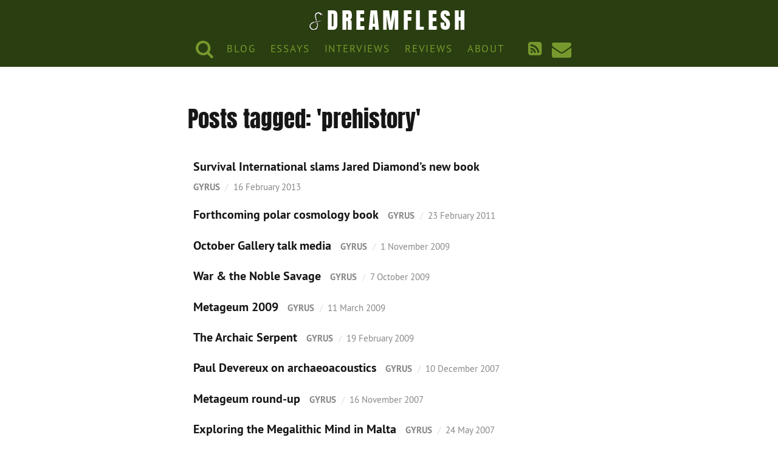

--- FILE ---
content_type: text/html; charset=UTF-8
request_url: https://dreamflesh.com/tag/prehistory/?all=yes
body_size: 7824
content:

<!DOCTYPE html>
<!--[if IE 9]><html class="no-js lt-ie12 lt-ie11 lt-ie10 ie9" lang="en-GB"> <![endif]-->
<!--[if gt IE 9]><!--><html class="no-js" lang="en-GB"><!--<![endif]-->
<head>

	<title>Prehistory | Dreamflesh</title>

	<meta name='robots' content='index, follow, max-image-preview:large, max-snippet:-1, max-video-preview:-1' />

	<!-- This site is optimized with the Yoast SEO plugin v26.7 - https://yoast.com/wordpress/plugins/seo/ -->
	<link rel="canonical" href="https://dreamflesh.com/tag/prehistory/" />
	<meta property="og:locale" content="en_GB" />
	<meta property="og:type" content="article" />
	<meta property="og:title" content="Prehistory" />
	<meta property="og:url" content="https://dreamflesh.com/tag/prehistory/" />
	<meta property="og:site_name" content="Dreamflesh" />
	<meta property="og:image" content="https://dreamflesh.com/wp-content/uploads/email-header-window.jpg" />
	<meta property="og:image:width" content="1024" />
	<meta property="og:image:height" content="480" />
	<meta property="og:image:type" content="image/jpeg" />
	<meta name="twitter:card" content="summary_large_image" />
	<meta name="twitter:title" content="Prehistory" />
	<meta name="twitter:site" content="@dreamflesh" />
	<script type="application/ld+json" class="yoast-schema-graph">{"@context":"https://schema.org","@graph":[{"@type":"CollectionPage","@id":"https://dreamflesh.com/tag/prehistory/","url":"https://dreamflesh.com/tag/prehistory/","name":"Posts tagged 'prehistory' - Dreamflesh","isPartOf":{"@id":"https://dreamflesh.com/#website"},"breadcrumb":{"@id":"https://dreamflesh.com/tag/prehistory/#breadcrumb"},"inLanguage":"en-GB"},{"@type":"BreadcrumbList","@id":"https://dreamflesh.com/tag/prehistory/#breadcrumb","itemListElement":[{"@type":"ListItem","position":1,"name":"Home","item":"https://dreamflesh.com/"},{"@type":"ListItem","position":2,"name":"prehistory"}]},{"@type":"WebSite","@id":"https://dreamflesh.com/#website","url":"https://dreamflesh.com/","name":"Dreamflesh","description":"","publisher":{"@id":"https://dreamflesh.com/#organization"},"potentialAction":[{"@type":"SearchAction","target":{"@type":"EntryPoint","urlTemplate":"https://dreamflesh.com/?s={search_term_string}"},"query-input":{"@type":"PropertyValueSpecification","valueRequired":true,"valueName":"search_term_string"}}],"inLanguage":"en-GB"},{"@type":"Organization","@id":"https://dreamflesh.com/#organization","name":"Dreamflesh","url":"https://dreamflesh.com/","logo":{"@type":"ImageObject","inLanguage":"en-GB","@id":"https://dreamflesh.com/#/schema/logo/image/","url":"https://dreamflesh.com/wp-content/uploads/snake-red.png","contentUrl":"https://dreamflesh.com/wp-content/uploads/snake-red.png","width":400,"height":400,"caption":"Dreamflesh"},"image":{"@id":"https://dreamflesh.com/#/schema/logo/image/"},"sameAs":["https://www.facebook.com/livingthedreamflesh/","https://x.com/dreamflesh"]}]}</script>
	<!-- / Yoast SEO plugin. -->


<style id='wp-img-auto-sizes-contain-inline-css' type='text/css'>
img:is([sizes=auto i],[sizes^="auto," i]){contain-intrinsic-size:3000px 1500px}
/*# sourceURL=wp-img-auto-sizes-contain-inline-css */
</style>

<link rel='stylesheet' id='wp-block-library-css' href='https://dreamflesh.com/wp-includes/css/dist/block-library/style.min.css?ver=6.9' type='text/css' media='all' />
<style id='global-styles-inline-css' type='text/css'>
:root{--wp--preset--aspect-ratio--square: 1;--wp--preset--aspect-ratio--4-3: 4/3;--wp--preset--aspect-ratio--3-4: 3/4;--wp--preset--aspect-ratio--3-2: 3/2;--wp--preset--aspect-ratio--2-3: 2/3;--wp--preset--aspect-ratio--16-9: 16/9;--wp--preset--aspect-ratio--9-16: 9/16;--wp--preset--color--black: #000000;--wp--preset--color--cyan-bluish-gray: #abb8c3;--wp--preset--color--white: #ffffff;--wp--preset--color--pale-pink: #f78da7;--wp--preset--color--vivid-red: #cf2e2e;--wp--preset--color--luminous-vivid-orange: #ff6900;--wp--preset--color--luminous-vivid-amber: #fcb900;--wp--preset--color--light-green-cyan: #7bdcb5;--wp--preset--color--vivid-green-cyan: #00d084;--wp--preset--color--pale-cyan-blue: #8ed1fc;--wp--preset--color--vivid-cyan-blue: #0693e3;--wp--preset--color--vivid-purple: #9b51e0;--wp--preset--gradient--vivid-cyan-blue-to-vivid-purple: linear-gradient(135deg,rgb(6,147,227) 0%,rgb(155,81,224) 100%);--wp--preset--gradient--light-green-cyan-to-vivid-green-cyan: linear-gradient(135deg,rgb(122,220,180) 0%,rgb(0,208,130) 100%);--wp--preset--gradient--luminous-vivid-amber-to-luminous-vivid-orange: linear-gradient(135deg,rgb(252,185,0) 0%,rgb(255,105,0) 100%);--wp--preset--gradient--luminous-vivid-orange-to-vivid-red: linear-gradient(135deg,rgb(255,105,0) 0%,rgb(207,46,46) 100%);--wp--preset--gradient--very-light-gray-to-cyan-bluish-gray: linear-gradient(135deg,rgb(238,238,238) 0%,rgb(169,184,195) 100%);--wp--preset--gradient--cool-to-warm-spectrum: linear-gradient(135deg,rgb(74,234,220) 0%,rgb(151,120,209) 20%,rgb(207,42,186) 40%,rgb(238,44,130) 60%,rgb(251,105,98) 80%,rgb(254,248,76) 100%);--wp--preset--gradient--blush-light-purple: linear-gradient(135deg,rgb(255,206,236) 0%,rgb(152,150,240) 100%);--wp--preset--gradient--blush-bordeaux: linear-gradient(135deg,rgb(254,205,165) 0%,rgb(254,45,45) 50%,rgb(107,0,62) 100%);--wp--preset--gradient--luminous-dusk: linear-gradient(135deg,rgb(255,203,112) 0%,rgb(199,81,192) 50%,rgb(65,88,208) 100%);--wp--preset--gradient--pale-ocean: linear-gradient(135deg,rgb(255,245,203) 0%,rgb(182,227,212) 50%,rgb(51,167,181) 100%);--wp--preset--gradient--electric-grass: linear-gradient(135deg,rgb(202,248,128) 0%,rgb(113,206,126) 100%);--wp--preset--gradient--midnight: linear-gradient(135deg,rgb(2,3,129) 0%,rgb(40,116,252) 100%);--wp--preset--font-size--small: 13px;--wp--preset--font-size--medium: 20px;--wp--preset--font-size--large: 36px;--wp--preset--font-size--x-large: 42px;--wp--preset--spacing--20: 0.44rem;--wp--preset--spacing--30: 0.67rem;--wp--preset--spacing--40: 1rem;--wp--preset--spacing--50: 1.5rem;--wp--preset--spacing--60: 2.25rem;--wp--preset--spacing--70: 3.38rem;--wp--preset--spacing--80: 5.06rem;--wp--preset--shadow--natural: 6px 6px 9px rgba(0, 0, 0, 0.2);--wp--preset--shadow--deep: 12px 12px 50px rgba(0, 0, 0, 0.4);--wp--preset--shadow--sharp: 6px 6px 0px rgba(0, 0, 0, 0.2);--wp--preset--shadow--outlined: 6px 6px 0px -3px rgb(255, 255, 255), 6px 6px rgb(0, 0, 0);--wp--preset--shadow--crisp: 6px 6px 0px rgb(0, 0, 0);}:where(.is-layout-flex){gap: 0.5em;}:where(.is-layout-grid){gap: 0.5em;}body .is-layout-flex{display: flex;}.is-layout-flex{flex-wrap: wrap;align-items: center;}.is-layout-flex > :is(*, div){margin: 0;}body .is-layout-grid{display: grid;}.is-layout-grid > :is(*, div){margin: 0;}:where(.wp-block-columns.is-layout-flex){gap: 2em;}:where(.wp-block-columns.is-layout-grid){gap: 2em;}:where(.wp-block-post-template.is-layout-flex){gap: 1.25em;}:where(.wp-block-post-template.is-layout-grid){gap: 1.25em;}.has-black-color{color: var(--wp--preset--color--black) !important;}.has-cyan-bluish-gray-color{color: var(--wp--preset--color--cyan-bluish-gray) !important;}.has-white-color{color: var(--wp--preset--color--white) !important;}.has-pale-pink-color{color: var(--wp--preset--color--pale-pink) !important;}.has-vivid-red-color{color: var(--wp--preset--color--vivid-red) !important;}.has-luminous-vivid-orange-color{color: var(--wp--preset--color--luminous-vivid-orange) !important;}.has-luminous-vivid-amber-color{color: var(--wp--preset--color--luminous-vivid-amber) !important;}.has-light-green-cyan-color{color: var(--wp--preset--color--light-green-cyan) !important;}.has-vivid-green-cyan-color{color: var(--wp--preset--color--vivid-green-cyan) !important;}.has-pale-cyan-blue-color{color: var(--wp--preset--color--pale-cyan-blue) !important;}.has-vivid-cyan-blue-color{color: var(--wp--preset--color--vivid-cyan-blue) !important;}.has-vivid-purple-color{color: var(--wp--preset--color--vivid-purple) !important;}.has-black-background-color{background-color: var(--wp--preset--color--black) !important;}.has-cyan-bluish-gray-background-color{background-color: var(--wp--preset--color--cyan-bluish-gray) !important;}.has-white-background-color{background-color: var(--wp--preset--color--white) !important;}.has-pale-pink-background-color{background-color: var(--wp--preset--color--pale-pink) !important;}.has-vivid-red-background-color{background-color: var(--wp--preset--color--vivid-red) !important;}.has-luminous-vivid-orange-background-color{background-color: var(--wp--preset--color--luminous-vivid-orange) !important;}.has-luminous-vivid-amber-background-color{background-color: var(--wp--preset--color--luminous-vivid-amber) !important;}.has-light-green-cyan-background-color{background-color: var(--wp--preset--color--light-green-cyan) !important;}.has-vivid-green-cyan-background-color{background-color: var(--wp--preset--color--vivid-green-cyan) !important;}.has-pale-cyan-blue-background-color{background-color: var(--wp--preset--color--pale-cyan-blue) !important;}.has-vivid-cyan-blue-background-color{background-color: var(--wp--preset--color--vivid-cyan-blue) !important;}.has-vivid-purple-background-color{background-color: var(--wp--preset--color--vivid-purple) !important;}.has-black-border-color{border-color: var(--wp--preset--color--black) !important;}.has-cyan-bluish-gray-border-color{border-color: var(--wp--preset--color--cyan-bluish-gray) !important;}.has-white-border-color{border-color: var(--wp--preset--color--white) !important;}.has-pale-pink-border-color{border-color: var(--wp--preset--color--pale-pink) !important;}.has-vivid-red-border-color{border-color: var(--wp--preset--color--vivid-red) !important;}.has-luminous-vivid-orange-border-color{border-color: var(--wp--preset--color--luminous-vivid-orange) !important;}.has-luminous-vivid-amber-border-color{border-color: var(--wp--preset--color--luminous-vivid-amber) !important;}.has-light-green-cyan-border-color{border-color: var(--wp--preset--color--light-green-cyan) !important;}.has-vivid-green-cyan-border-color{border-color: var(--wp--preset--color--vivid-green-cyan) !important;}.has-pale-cyan-blue-border-color{border-color: var(--wp--preset--color--pale-cyan-blue) !important;}.has-vivid-cyan-blue-border-color{border-color: var(--wp--preset--color--vivid-cyan-blue) !important;}.has-vivid-purple-border-color{border-color: var(--wp--preset--color--vivid-purple) !important;}.has-vivid-cyan-blue-to-vivid-purple-gradient-background{background: var(--wp--preset--gradient--vivid-cyan-blue-to-vivid-purple) !important;}.has-light-green-cyan-to-vivid-green-cyan-gradient-background{background: var(--wp--preset--gradient--light-green-cyan-to-vivid-green-cyan) !important;}.has-luminous-vivid-amber-to-luminous-vivid-orange-gradient-background{background: var(--wp--preset--gradient--luminous-vivid-amber-to-luminous-vivid-orange) !important;}.has-luminous-vivid-orange-to-vivid-red-gradient-background{background: var(--wp--preset--gradient--luminous-vivid-orange-to-vivid-red) !important;}.has-very-light-gray-to-cyan-bluish-gray-gradient-background{background: var(--wp--preset--gradient--very-light-gray-to-cyan-bluish-gray) !important;}.has-cool-to-warm-spectrum-gradient-background{background: var(--wp--preset--gradient--cool-to-warm-spectrum) !important;}.has-blush-light-purple-gradient-background{background: var(--wp--preset--gradient--blush-light-purple) !important;}.has-blush-bordeaux-gradient-background{background: var(--wp--preset--gradient--blush-bordeaux) !important;}.has-luminous-dusk-gradient-background{background: var(--wp--preset--gradient--luminous-dusk) !important;}.has-pale-ocean-gradient-background{background: var(--wp--preset--gradient--pale-ocean) !important;}.has-electric-grass-gradient-background{background: var(--wp--preset--gradient--electric-grass) !important;}.has-midnight-gradient-background{background: var(--wp--preset--gradient--midnight) !important;}.has-small-font-size{font-size: var(--wp--preset--font-size--small) !important;}.has-medium-font-size{font-size: var(--wp--preset--font-size--medium) !important;}.has-large-font-size{font-size: var(--wp--preset--font-size--large) !important;}.has-x-large-font-size{font-size: var(--wp--preset--font-size--x-large) !important;}
/*# sourceURL=global-styles-inline-css */
</style>

<style id='classic-theme-styles-inline-css' type='text/css'>
/*! This file is auto-generated */
.wp-block-button__link{color:#fff;background-color:#32373c;border-radius:9999px;box-shadow:none;text-decoration:none;padding:calc(.667em + 2px) calc(1.333em + 2px);font-size:1.125em}.wp-block-file__button{background:#32373c;color:#fff;text-decoration:none}
/*# sourceURL=/wp-includes/css/classic-themes.min.css */
</style>
<link rel='stylesheet' id='sources-footnotes-plugin-styles-css' href='https://dreamflesh.com/wp-content/plugins/sources-footnotes/css/public.css?ver=0.3.1' type='text/css' media='all' />
<link rel='stylesheet' id='pilau-main-css' href='https://dreamflesh.com/wp-content/themes/dreamflesh/styles/main.css?ver=23' type='text/css' media='all' />
<link rel='stylesheet' id='pilau-print-css' href='https://dreamflesh.com/wp-content/themes/dreamflesh/styles/print.css?ver=1.0' type='text/css' media='all' />
<script type="text/javascript" src="https://dreamflesh.com/wp-includes/js/jquery/jquery.min.js?ver=3.7.1" id="jquery-core-js"></script>
<script type="text/javascript" src="https://dreamflesh.com/wp-includes/js/jquery/jquery-migrate.min.js?ver=3.4.1" id="jquery-migrate-js"></script>
<script type="text/javascript" src="https://dreamflesh.com/wp-includes/js/jquery/ui/core.min.js?ver=1.13.3" id="jquery-ui-core-js"></script>
<script type="text/javascript" src="https://dreamflesh.com/wp-includes/js/jquery/ui/tooltip.min.js?ver=1.13.3" id="jquery-ui-tooltip-js"></script>
<script type="text/javascript" src="https://dreamflesh.com/wp-content/plugins/sources-footnotes/js/public.min.js?ver=0.3.1" id="sources-footnotes-plugin-script-js"></script>
<link rel="https://api.w.org/" href="https://dreamflesh.com/wp-json/" /><link rel="alternate" title="JSON" type="application/json" href="https://dreamflesh.com/wp-json/wp/v2/tags/107" />
	<meta charset="UTF-8">

	<!-- Mobile meta -->
	<meta name="HandheldFriendly" content="True">
	<meta name="MobileOptimized" content="320">
	<meta name="viewport" content="width=device-width, initial-scale=1.0">

	<!-- Site icons -->
	<link rel="apple-touch-icon" sizes="180x180" href="/apple-touch-icon.png?v=3">
	<link rel="icon" type="image/png" href="/favicon-32x32.png?v=3" sizes="32x32">
	<link rel="icon" type="image/png" href="/favicon-16x16.png?v=3" sizes="16x16">
	<link rel="manifest" href="/manifest.json?v=3">
	<link rel="mask-icon" href="/safari-pinned-tab.svg?v=3" color="#2a3e11">
	<link rel="shortcut icon" href="/favicon.ico?v=3">
	<meta name="theme-color" content="#2a3e11">

	<link rel="alternate" type="application/rss+xml" title="Dreamflesh &raquo; Feed" href="https://dreamflesh.com/feed/">
	<script>document.documentElement.className = document.documentElement.className.replace( "no-js", "js" );</script>

</head>
<body class="archive tag tag-prehistory tag-107 wp-theme-base wp-child-theme-dreamflesh env-production pre-2017-revamp" role="document">


<a href="#content" class="screen-reader-text skip-link skip-to-content">Skip to main content</a>


<!--[if lt IE 9]><p class="upgrade-browser">Please note that this site does not support Internet Explorer 8 and below. Microsoft no longer supports anything below version 11! <a href="http://browsehappy.com/">Please upgrade to a modern browser</a> if possible, or <a href="http://www.google.com/chromeframe/?redirect=true">install Google Chrome Frame</a> to better experience this and other sites in your current browser.</p><![endif]-->


<header id="header" class="header-main header-footer" role="banner">

	<div class="header-branding">
		<div class="wrap">
						<p class="site-title"><a href="https://dreamflesh.com/" rel="home">Dreamflesh</a></p>
		</div>
	</div>

	<div class="nav">

		<nav role="navigation" class="nav-main popup-wrap popup-not-desktop popup-closed">

			<button class="nav-mobile-control popup-button hide-for-desktop icon-menu" aria-controls="nav-wrap"><span class="screen-reader-text">Menu</span></button>

			<div id="nav-wrap" class="popup-box">
				<div class="wrap">

					<ul class="header-tools-list">

						<li class="header-tools-item header-tools-icon"><a title="Subscribe to RSS feed" href="https://dreamflesh.com/feed/" class="icon-rss"><span class="screen-reader-text">RSS feed</span></a></li>

						<li class="header-tools-item header-form header-form-updates">

							<button class="overlay-open icon-mail-alt hide-if-no-js" aria-controls="header-updates" title="Get email updates"><span class="screen-reader-text">Email updates</span></button>

							<div class="overlay-contents" id="header-form-updates">

								<!-- Begin MailChimp Signup Form -->
								<div id="mc_embed_signup">
									<form action="//dreamflesh.us2.list-manage.com/subscribe/post?u=0841b361ce08ce3573a1202e6&amp;id=de47e2aecf" method="post" id="mc-embedded-subscribe-form" name="mc-embedded-subscribe-form" class="validate updates-form" novalidate>
										<div id="mc_embed_signup_scroll">
											<div class="mc-field-group">
												<label class="screen-reader-text" for="mce-EMAIL">Get email updates</label>
												<input class="input required" name="EMAIL" type="email" id="mce-EMAIL" placeholder="Your email" required>
												<input type="submit" value="Subscribe" class="button">
											</div>
											<div id="mce-responses" class="clear">
												<div class="response" id="mce-error-response" style="display:none"></div>
												<div class="response" id="mce-success-response" style="display:none"></div>
											</div>    <!-- real people should not fill this in and expect good things - do not remove this or risk form bot signups-->
											<div style="position: absolute; left: -5000px;" aria-hidden="true"><input type="text" name="b_0841b361ce08ce3573a1202e6_de47e2aecf" tabindex="-1" value=""></div>
										</div>
									</form>
								</div>

								<!--End mc_embed_signup-->
							</div>

						</li>

					</ul>

					<ul class="nav-list nav-header nav-dynamic">

						<li class="header-form header-form-search">

							<button class="overlay-open icon-search hide-if-no-js" aria-controls="header-search" title="Search the site"><span class="screen-reader-text">Search</span></button>

							<div class="overlay-contents" id="header-form-search">
								<form action="/" class="search-form">
									<div>
										<label class="screen-reader-text" for="s">Search</label>
										<input class="input" name="s" type="search" id="s" placeholder="Search for...">
										<input type="submit" value="Go" class="button">
									</div>
								</form>
							</div>

						</li>

						<li id="menu-item-964" class="menu-item"><a href="https://dreamflesh.com/">Blog</a></li><li id="menu-item-679" class="menu-item"><a href="https://dreamflesh.com/essays/">Essays</a></li><li id="menu-item-678" class="menu-item"><a href="https://dreamflesh.com/interviews/">Interviews</a></li><li id="menu-item-677" class="menu-item"><a href="https://dreamflesh.com/reviews/">Reviews</a></li><li id="menu-item-1030" class="menu-item"><a href="https://dreamflesh.com/about/">About</a></li>
					</ul>

										<ul class="nav-list hide-for-desktop">
						<li id="menu-item-684" class="menu-item"><a href="https://dreamflesh.com/tags/">Browse by tag</a></li><li id="menu-item-1159" class="menu-item"><a href="https://dreamflesh.com/projects/journal/">Dreamflesh Journal</a></li><li id="menu-item-685" class="menu-item"><a href="https://dreamflesh.com/contact/">Contact</a></li>					</ul>

				</div>
			</div>

		</nav>

	</div>

</header>



<main role="main" id="content">
	<div class="wrap">


		<article class="content-body" role="article">


			<h1 class="main-heading heading-small">Posts tagged: 'prehistory'</h1>


			
				<h2 class="heading heading-strong screen-reader-text">Posts</h2><ul class="posts-list posts-list-minimal">
<li class="hentry posts-item posts-item-minimal post-type-post">

	<article role="article">

					<a class="link-block" href="https://dreamflesh.com/post/2013/survival-international-slams-jared-diamonds-new-book/" rel="bookmark" title="Read the full item: Survival International slams Jared Diamond&#8217;s new book">
		

			<header>

				
				<h2 class="loop-heading">Survival International slams Jared Diamond&#8217;s new&nbsp;book</h2>

				<p class="loop-meta"><b>Gyrus</b> <span class="sep">/</span> <span class="date">16 February 2013</span></p>
			</header>


			

			

					</a>
		
	</article>

</li>

<li class="hentry posts-item posts-item-minimal post-type-post">

	<article role="article">

					<a class="link-block" href="https://dreamflesh.com/post/2011/forthcoming-polar-cosmology-book/" rel="bookmark" title="Read the full item: Forthcoming polar cosmology book">
		

			<header>

				
				<h2 class="loop-heading">Forthcoming polar cosmology&nbsp;book</h2>

				<p class="loop-meta"><b>Gyrus</b> <span class="sep">/</span> <span class="date">23 February 2011</span></p>
			</header>


			

			

					</a>
		
	</article>

</li>

<li class="hentry posts-item posts-item-minimal post-type-post">

	<article role="article">

					<a class="link-block" href="https://dreamflesh.com/post/2009/october-gallery-talk-media/" rel="bookmark" title="Read the full item: October Gallery talk media">
		

			<header>

				
				<h2 class="loop-heading">October Gallery talk&nbsp;media</h2>

				<p class="loop-meta"><b>Gyrus</b> <span class="sep">/</span> <span class="date">1 November 2009</span></p>
			</header>


			

			

					</a>
		
	</article>

</li>

<li class="hentry posts-item posts-item-minimal post-type-post">

	<article role="article">

					<a class="link-block" href="https://dreamflesh.com/post/2009/war-the-noble-savage/" rel="bookmark" title="Read the full item: War &#038; the Noble Savage">
		

			<header>

				
				<h2 class="loop-heading">War &#038; the Noble&nbsp;Savage</h2>

				<p class="loop-meta"><b>Gyrus</b> <span class="sep">/</span> <span class="date">7 October 2009</span></p>
			</header>


			

			

					</a>
		
	</article>

</li>

<li class="hentry posts-item posts-item-minimal post-type-post">

	<article role="article">

					<a class="link-block" href="https://dreamflesh.com/post/2009/metageum-2009/" rel="bookmark" title="Read the full item: Metageum 2009">
		

			<header>

				
				<h2 class="loop-heading">Metageum&nbsp;2009</h2>

				<p class="loop-meta"><b>Gyrus</b> <span class="sep">/</span> <span class="date">11 March 2009</span></p>
			</header>


			

			

					</a>
		
	</article>

</li>

<li class="hentry posts-item posts-item-minimal post-type-post">

	<article role="article">

					<a class="link-block" href="https://dreamflesh.com/post/2009/the-archaic-serpent/" rel="bookmark" title="Read the full item: The Archaic Serpent">
		

			<header>

				
				<h2 class="loop-heading">The Archaic&nbsp;Serpent</h2>

				<p class="loop-meta"><b>Gyrus</b> <span class="sep">/</span> <span class="date">19 February 2009</span></p>
			</header>


			

			

					</a>
		
	</article>

</li>

<li class="hentry posts-item posts-item-minimal post-type-post">

	<article role="article">

					<a class="link-block" href="https://dreamflesh.com/post/2007/paul-devereux-on-archaeoacoustics/" rel="bookmark" title="Read the full item: Paul Devereux on archaeoacoustics">
		

			<header>

				
				<h2 class="loop-heading">Paul Devereux on&nbsp;archaeoacoustics</h2>

				<p class="loop-meta"><b>Gyrus</b> <span class="sep">/</span> <span class="date">10 December 2007</span></p>
			</header>


			

			

					</a>
		
	</article>

</li>

<li class="hentry posts-item posts-item-minimal post-type-post">

	<article role="article">

					<a class="link-block" href="https://dreamflesh.com/post/2007/metageum-round-up/" rel="bookmark" title="Read the full item: Metageum round-up">
		

			<header>

				
				<h2 class="loop-heading">Metageum&nbsp;round-up</h2>

				<p class="loop-meta"><b>Gyrus</b> <span class="sep">/</span> <span class="date">16 November 2007</span></p>
			</header>


			

			

					</a>
		
	</article>

</li>

<li class="hentry posts-item posts-item-minimal post-type-post">

	<article role="article">

					<a class="link-block" href="https://dreamflesh.com/post/2007/exploring-the-megalithic-mind-in-malta/" rel="bookmark" title="Read the full item: Exploring the Megalithic Mind in Malta">
		

			<header>

				
				<h2 class="loop-heading">Exploring the Megalithic Mind in&nbsp;Malta</h2>

				<p class="loop-meta"><b>Gyrus</b> <span class="sep">/</span> <span class="date">24 May 2007</span></p>
			</header>


			

			

					</a>
		
	</article>

</li>

<li class="hentry posts-item posts-item-minimal post-type-post">

	<article role="article">

					<a class="link-block" href="https://dreamflesh.com/post/2007/the-myth-of-the-noble-savage/" rel="bookmark" title="Read the full item: The Myth of the Noble Savage">
		

			<header>

				
				<h2 class="loop-heading">The Myth of the Noble&nbsp;Savage</h2>

				<p class="loop-meta"><b>Gyrus</b> <span class="sep">/</span> <span class="date">22 May 2007</span></p>
			</header>


			

			

					</a>
		
	</article>

</li>
</ul>
			
				<h2 class="heading heading-strong">Essays</h2><ul class="posts-list posts-list-minimal">
<li class="hentry posts-item posts-item-minimal post-type-essay">

	<article role="article">

					<a class="link-block" href="https://dreamflesh.com/essay/ploughing-clouds/" rel="bookmark" title="Read the full item: Ploughing the Clouds">
		

			<header>

				
				<h2 class="loop-heading">Ploughing the&nbsp;Clouds</h2>

				<p class="loop-meta"><b>Peter Lamborn Wilson</b> <span class="sep">/</span> <span class="date">1994</span></p>
			</header>


			

			

					</a>
		
	</article>

</li>

<li class="hentry posts-item posts-item-minimal post-type-essay">

	<article role="article">

					<a class="link-block" href="https://dreamflesh.com/essay/paganism/" rel="bookmark" title="Read the full item: Towards 2012: Paganism &#8211; Editorial">
		

			<header>

				
				<h2 class="loop-heading">Towards 2012: Paganism &#8211;&nbsp;Editorial</h2>

				<p class="loop-meta"><b>Gyrus</b> <span class="sep">/</span> <span class="date">1998</span></p>
			</header>


			

			

					</a>
		
	</article>

</li>

<li class="hentry posts-item posts-item-minimal post-type-essay">

	<article role="article">

					<a class="link-block" href="https://dreamflesh.com/essay/origins-human-society/" rel="bookmark" title="Read the full item: The Origins of Human Society">
		

			<header>

				
				<h2 class="loop-heading">The Origins of Human&nbsp;Society</h2>

				<p class="loop-meta"><b>Chris Knight</b> <span class="sep">/</span> <span class="date">1997</span></p>
			</header>


			

			

					</a>
		
	</article>

</li>

<li class="hentry posts-item posts-item-minimal post-type-essay">

	<article role="article">

					<a class="link-block" href="https://dreamflesh.com/essay/aeons-past-present/" rel="bookmark" title="Read the full item: Aeons Past &amp; Present">
		

			<header>

				
				<h2 class="loop-heading">Aeons Past &amp;&nbsp;Present</h2>

				<p class="loop-meta"><b>Gyrus</b> <span class="sep">/</span> <span class="date">1998</span></p>
			</header>


			

			

					</a>
		
	</article>

</li>

<li class="hentry posts-item posts-item-minimal post-type-essay">

	<article role="article">

					<a class="link-block" href="https://dreamflesh.com/essay/form-meaning-altered-states-rock-art/" rel="bookmark" title="Read the full item: Form &#038; Meaning in Altered States &#038; Rock Art">
		

			<header>

				
				<h2 class="loop-heading">Form &#038; Meaning in Altered States &#038; Rock&nbsp;Art</h2>

				<p class="loop-meta"><b>Gyrus</b> <span class="sep">/</span> <span class="date">1999</span></p>
			</header>


			

			

					</a>
		
	</article>

</li>

<li class="hentry posts-item posts-item-minimal post-type-essay">

	<article role="article">

					<a class="link-block" href="https://dreamflesh.com/essay/rock-art-psychedelic/" rel="bookmark" title="Read the full item: On Prehistoric Rock Art &#038; Psychedelic Experience">
		

			<header>

				
				<h2 class="loop-heading">On Prehistoric Rock Art &#038; Psychedelic Experience</h2>

				<p class="loop-meta"><b>Gyrus</b> <span class="sep">/</span> <span class="date">1997</span></p>
			</header>


			

			

					</a>
		
	</article>

</li>

<li class="hentry posts-item posts-item-minimal post-type-essay">

	<article role="article">

					<a class="link-block" href="https://dreamflesh.com/essay/goddess-wharfedale/" rel="bookmark" title="Read the full item: The Goddess in Wharfedale">
		

			<header>

				
				<h2 class="loop-heading">The Goddess in&nbsp;Wharfedale</h2>

				<p class="loop-meta"><b>Gyrus</b> <span class="sep">/</span> <span class="date">1997</span></p>
			</header>


			

			

					</a>
		
	</article>

</li>

<li class="hentry posts-item posts-item-minimal post-type-essay">

	<article role="article">

					<a class="link-block" href="https://dreamflesh.com/essay/devil-goddess/" rel="bookmark" title="Read the full item: The Devil &#038; the Goddess">
		

			<header>

				
				<h2 class="loop-heading">The Devil &#038; the&nbsp;Goddess: <span class="subtitle">Meditations on Blood, Serpents & Androgyny</span></h2>

				<p class="loop-meta"><b>Gyrus</b> <span class="sep">/</span> <span class="date">1997</span></p>
			</header>


			

			

					</a>
		
	</article>

</li>
</ul>
			
				
			
				<h2 class="heading heading-strong">Reviews</h2><ul class="posts-list posts-list-minimal">
<li class="hentry posts-item posts-item-minimal post-type-review">

	<article role="article">

					<a class="link-block" href="https://dreamflesh.com/review/book/freedom-things/" rel="bookmark" title="Read the full item: The Freedom of Things">
		

			<header>

				
				<h2 class="loop-heading">The Freedom of&nbsp;Things: An Ethnology of Control <span class="subtitle">- Peter Harrison</span></h2>

				<p class="loop-meta">Book review <span class="sep">/</span> <b>Gyrus</b> <span class="sep">/</span> <span class="date">15 October 2017</span></p>
			</header>


			

			

					</a>
		
	</article>

</li>

<li class="hentry posts-item posts-item-minimal post-type-review">

	<article role="article">

					<a class="link-block" href="https://dreamflesh.com/review/book/the-better-angels-of-our-nature/" rel="bookmark" title="Read the full item: The Better Angels of our Nature">
		

			<header>

				
				<h2 class="loop-heading">The Better Angels of our&nbsp;Nature <span class="subtitle">- Steven Pinker</span></h2>

				<p class="loop-meta">Book review <span class="sep">/</span> <b>Gyrus</b> <span class="sep">/</span> <span class="date">2 August 2013</span></p>
			</header>


			

			

					</a>
		
	</article>

</li>

<li class="hentry posts-item posts-item-minimal post-type-review">

	<article role="article">

					<a class="link-block" href="https://dreamflesh.com/review/book/the-horse-the-wheel-and-language/" rel="bookmark" title="Read the full item: The Horse, The Wheel, and Language">
		

			<header>

				
				<h2 class="loop-heading">The Horse, The Wheel, and&nbsp;Language <span class="subtitle">- David W. Anthony</span></h2>

				<p class="loop-meta">Book review <span class="sep">/</span> <b>Gyrus</b> <span class="sep">/</span> <span class="date">19 September 2009</span></p>
			</header>


			

			

					</a>
		
	</article>

</li>

<li class="hentry posts-item posts-item-minimal post-type-review">

	<article role="article">

					<a class="link-block" href="https://dreamflesh.com/review/book/the-great-year/" rel="bookmark" title="Read the full item: The Great Year">
		

			<header>

				
				<h2 class="loop-heading">The Great&nbsp;Year: Astrology, Millenarianism and History in the Western Tradition <span class="subtitle">- Nicholas Campion</span></h2>

				<p class="loop-meta">Book review <span class="sep">/</span> <b>Gyrus</b> <span class="sep">/</span> <span class="date">30 May 2009</span></p>
			</header>


			

			

					</a>
		
	</article>

</li>

<li class="hentry posts-item posts-item-minimal post-type-review">

	<article role="article">

					<a class="link-block" href="https://dreamflesh.com/review/book/war-before-civilization/" rel="bookmark" title="Read the full item: War Before Civilization">
		

			<header>

				
				<h2 class="loop-heading">War Before&nbsp;Civilization <span class="subtitle">- Lawrence H. Keeley</span></h2>

				<p class="loop-meta">Book review <span class="sep">/</span> <b>Gyrus</b> <span class="sep">/</span> <span class="date">7 May 2009</span></p>
			</header>


			

			

					</a>
		
	</article>

</li>

<li class="hentry posts-item posts-item-minimal post-type-review">

	<article role="article">

					<a class="link-block" href="https://dreamflesh.com/review/book/whats-real-and-what-is-not/" rel="bookmark" title="Read the full item: What&#8217;s Real and What is Not">
		

			<header>

				
				<h2 class="loop-heading">What&#8217;s Real and What is&nbsp;Not: Reflections Upon Archaeology and Earth Mysteries in Britain <span class="subtitle">- Adam Stout</span></h2>

				<p class="loop-meta">Book review <span class="sep">/</span> <b>Gyrus</b> <span class="sep">/</span> <span class="date">29 March 2009</span></p>
			</header>


			

			

					</a>
		
	</article>

</li>

<li class="hentry posts-item posts-item-minimal post-type-review">

	<article role="article">

					<a class="link-block" href="https://dreamflesh.com/review/book/the-myth-of-the-noble-savage/" rel="bookmark" title="Read the full item: The Myth of the Noble Savage">
		

			<header>

				
				<h2 class="loop-heading">The Myth of the Noble&nbsp;Savage <span class="subtitle">- Ter Ellingson</span></h2>

				<p class="loop-meta">Book review <span class="sep">/</span> <b>Gyrus</b> <span class="sep">/</span> <span class="date">25 January 2009</span></p>
			</header>


			

			

					</a>
		
	</article>

</li>

<li class="hentry posts-item posts-item-minimal post-type-review">

	<article role="article">

					<a class="link-block" href="https://dreamflesh.com/review/book/juniper-fuse/" rel="bookmark" title="Read the full item: Juniper Fuse">
		

			<header>

				
				<h2 class="loop-heading">Juniper&nbsp;Fuse: Upper Paleolithic Imagination and the Construction of the Underworld <span class="subtitle">- Clayton Eshleman</span></h2>

				<p class="loop-meta">Book review <span class="sep">/</span> <b>Gyrus</b> <span class="sep">/</span> <span class="date">11 January 2009</span></p>
			</header>


			

			

					</a>
		
	</article>

</li>

<li class="hentry posts-item posts-item-minimal post-type-review">

	<article role="article">

					<a class="link-block" href="https://dreamflesh.com/review/book/the-early-greek-concept-of-the-soul/" rel="bookmark" title="Read the full item: The Early Greek Concept of the Soul">
		

			<header>

				
				<h2 class="loop-heading">The Early Greek Concept of the&nbsp;Soul <span class="subtitle">- Jan Bremmer</span></h2>

				<p class="loop-meta">Book review <span class="sep">/</span> <b>Gyrus</b> <span class="sep">/</span> <span class="date">23 September 2008</span></p>
			</header>


			

			

					</a>
		
	</article>

</li>

<li class="hentry posts-item posts-item-minimal post-type-review">

	<article role="article">

					<a class="link-block" href="https://dreamflesh.com/review/book/hamlets-mill/" rel="bookmark" title="Read the full item: Hamlet&#8217;s Mill">
		

			<header>

				
				<h2 class="loop-heading">Hamlet&#8217;s Mill <span class="subtitle">- Hertha Von Dechend <span class="sep small">&amp;</span> Giorgio De Santillana</span></h2>

				<p class="loop-meta">Book review <span class="sep">/</span> <b>Gyrus</b> <span class="sep">/</span> <span class="date">22 September 2008</span></p>
			</header>


			

			

					</a>
		
	</article>

</li>
<li class="older-posts more-posts" data-instance="0"><a class="more button" href="https://dreamflesh.com/tag/prehistory/page/2/?all=yes">Older posts</a></li>		<script>

			// Init for multiple instances
			if ( typeof pilau_ajax_more_data == 'undefined' ) {
				var pilau_ajax_more_data = [];
			}

			// Vars to pass through for AJAX use
			pilau_ajax_more_data[ 0 ] = {
				'show_more_label': 'Show more',
				'found_posts':		23,
				'query_vars':		'a:22:{s:9:"post_type";s:6:"review";s:7:"orderby";s:4:"date";s:5:"order";s:4:"DESC";s:9:"tax_query";a:1:{i:0;a:2:{s:8:"taxonomy";s:8:"post_tag";s:5:"terms";i:107;}}s:1:"p";i:0;s:13:"attachment_id";i:0;s:7:"page_id";i:0;s:3:"day";i:0;s:8:"monthnum";i:0;s:4:"year";i:0;s:1:"w";i:0;s:6:"tag_id";i:107;s:5:"paged";i:0;s:6:"fields";s:3:"all";s:13:"cache_results";b:1;s:22:"update_post_term_cache";b:1;s:19:"lazy_load_term_meta";b:1;s:22:"update_post_meta_cache";b:1;s:14:"posts_per_page";i:10;s:17:"comments_per_page";s:2:"50";s:9:"is_author";i:0;s:9:"is_search";i:0;}',
				'loop_style':		'minimal'
			};

		</script>

		</ul><p class="posts-list-all"><a class="button" href="/tag/prehistory/?all=yes">List all</a></p>
			

			<footer class="main-footer">

				<p class="post-back-link"><a rel="index" href="https://dreamflesh.com/tags/">&laquo; Back to all tags</a></p>
			</footer>


		</article>


	</div>
</main>


<footer class="footer header-footer">

	<div class="nav">
		<div class="wrap">

			<ul class="nav-list nav-list-footer">
				<li class="menu-item"><a href="https://dreamflesh.com/tags/">Browse by tag</a></li>
<li class="menu-item"><a href="https://dreamflesh.com/projects/journal/">Dreamflesh Journal</a></li>
<li class="menu-item"><a href="https://dreamflesh.com/contact/">Contact</a></li>
			</ul>

		</div>
	</div>

	<div class="footer-main">
		<div class="wrap">


			<div class="footer-quote">
				<div class="footer-quote-wrap">

					<h2 class="heading">Quote of the day</h2>

					
					<blockquote>
						<p class="text">We need to use technology to tear into the artificial environment the way our ancestors tore into the natural one.</p>
						<p class="source">Bruce Sterling</p>
					</blockquote>

				</div>
			</div>


		</div>
	</div>

</footer>

<script type="speculationrules">
{"prefetch":[{"source":"document","where":{"and":[{"href_matches":"/*"},{"not":{"href_matches":["/wp-*.php","/wp-admin/*","/wp-content/uploads/*","/wp-content/*","/wp-content/plugins/*","/wp-content/themes/dreamflesh/*","/wp-content/themes/base/*","/*\\?(.+)"]}},{"not":{"selector_matches":"a[rel~=\"nofollow\"]"}},{"not":{"selector_matches":".no-prefetch, .no-prefetch a"}}]},"eagerness":"conservative"}]}
</script>
<script type="text/javascript" id="pilau-footer-js-extra">
/* <![CDATA[ */
var pilau_front = {"ajaxurl":"https://dreamflesh.com/wp-admin/admin-ajax.php","themeurl":"https://dreamflesh.com/wp-content/themes/dreamflesh/"};
//# sourceURL=pilau-footer-js-extra
/* ]]> */
</script>
<script type="text/javascript" src="https://dreamflesh.com/wp-content/themes/dreamflesh/js/footer.js?ver=4" id="pilau-footer-js"></script>

</body>
</html>

<!-- Page cached by LiteSpeed Cache 7.7 on 2026-01-25 08:38:29 -->

--- FILE ---
content_type: text/css
request_url: https://dreamflesh.com/wp-content/plugins/sources-footnotes/css/public.css?ver=0.3.1
body_size: -10
content:
/* Import variables first */
/* LESS variables and mixins */
/* URL paths */
.sf-tooltip {
  position: absolute;
  z-index: 99999;
  max-width: 27em;
  padding: .7em 1em;
  -webkit-box-shadow: 2px 2px 2px 0px rgba(81, 81, 81, 0.53);
  -moz-box-shadow: 2px 2px 2px 0px rgba(81, 81, 81, 0.53);
  box-shadow: 2px 2px 2px 0px rgba(81, 81, 81, 0.53);
  border: 1px solid #ddd;
  border-radius: 3px;
  background-color: #fff;
  font-size: .9em;
  line-height: 1.3;
}
.ui-helper-hidden-accessible {
  clip: rect(1px, 1px, 1px, 1px);
  position: absolute !important;
  height: 1px;
  width: 1px;
  overflow: hidden;
}


--- FILE ---
content_type: text/css
request_url: https://dreamflesh.com/wp-content/themes/dreamflesh/styles/main.css?ver=23
body_size: 7743
content:
abbr,address,article,aside,audio,b,blockquote,body,body div,caption,cite,code,dd,del,details,dfn,dl,dt,em,fieldset,figure,footer,form,h1,h2,h3,h4,h5,h6,header,html,i,iframe,img,ins,kbd,label,legend,li,mark,menu,nav,object,ol,p,pre,q,samp,section,small,span,strong,sub,summary,sup,table,tbody,td,tfoot,th,thead,time,tr,ul,var,video{margin:0;padding:0;border:0;font-size:100%;vertical-align:baseline;background:transparent}article,aside,details,figure,footer,header,nav,section,summary{display:block}html{-webkit-box-sizing:border-box;box-sizing:border-box}*,:after,:before{-webkit-box-sizing:inherit;box-sizing:inherit}embed,img,object{max-width:100%;height:auto}html{overflow-y:scroll}ul{list-style:none}blockquote,q{quotes:none}blockquote:after,blockquote:before,q:after,q:before{content:"";content:none}a{margin:0;padding:0;font-size:100%;vertical-align:baseline;background:transparent}del{text-decoration:line-through}abbr[title],dfn[title]{border-bottom:1px dotted #000;cursor:help}table{border-collapse:collapse;border-spacing:0}th{font-weight:700;vertical-align:bottom}td{font-weight:400;vertical-align:top}hr{display:block;height:1px;border:0;border-top:1px solid #ccc;margin:1em 0;padding:0}input,select{vertical-align:middle}pre{white-space:pre;white-space:pre-wrap;white-space:pre-line;word-wrap:break-word}input[type=radio]{vertical-align:text-bottom}input[type=checkbox]{vertical-align:baseline}input,select,textarea{font:99% sans-serif}table{font-size:inherit;font:100%}small{font-size:85%}td,td img{vertical-align:top}sub,sup{font-size:75%;line-height:0;position:relative}sup{top:-.5em}sub{bottom:-.25em}.clickable,button,input[type=button],input[type=file],input[type=submit],label{cursor:pointer}button,input,select,textarea{margin:0}button,input[type=button]{width:auto;overflow:visible}.ie7 img{-ms-interpolation-mode:bicubic}.clearfix:after,.clearfix:before{content:"\0020";display:block;height:0;overflow:hidden}.clearfix:after{clear:both}.clearfix{zoom:1}@font-face{font-family:Anton;src:url(../fonts/anton-regular-webfont.woff2) format("woff2"),url(../fonts/anton-regular-webfont.woff) format("woff");font-weight:400;font-style:normal}@font-face{font-family:PT Sans Regular;src:url(../fonts/PTS55F-webfont.eot);src:url(../fonts/PTS55F-webfont.eot?#iefix) format("embedded-opentype"),url(../fonts/PTS55F-webfont.woff) format("woff"),url(../fonts/PTS55F-webfont.ttf) format("truetype"),url(../fonts/PTS55F-webfont.svg#pt_sansregular) format("svg");font-weight:400;font-style:normal}@font-face{font-family:PT Sans Bold;src:url(../fonts/PTS75F-webfont.eot);src:url(../fonts/PTS75F-webfont.eot?#iefix) format("embedded-opentype"),url(../fonts/PTS75F-webfont.woff) format("woff"),url(../fonts/PTS75F-webfont.ttf) format("truetype"),url(../fonts/PTS75F-webfont.svg#pt_sansregular) format("svg");font-weight:400;font-style:normal}@font-face{font-family:PT Sans Italic;src:url(../fonts/PTS56F-webfont.eot);src:url(../fonts/PTS56F-webfont.eot?#iefix) format("embedded-opentype"),url(../fonts/PTS56F-webfont.woff) format("woff"),url(../fonts/PTS56F-webfont.ttf) format("truetype"),url(../fonts/PTS56F-webfont.svg#pt_sansregular) format("svg");font-weight:400;font-style:normal}body{font:115%/1.6 PT Sans Regular,Helvetica Neue,Helvetica,Arial,sans-serif}@media (max-width:639px){body{font-size:110%;line-height:1.5}}code,kbd,pre,samp{font-family:monospace,sans-serif}b,strong{font-family:PT Sans Bold,Helvetica Neue,Helvetica,Arial,sans-serif;font-weight:400}em,i{font-family:PT Sans Italic,Helvetica Neue,Helvetica,Arial,sans-serif}address,em,i{font-style:normal}blockquote,dl,form,h1,h2,h3,h4,h5,h6,ol,p,table,ul{margin-bottom:1em}dd,dt,li{margin-bottom:.5em}ol{padding-left:1.8em}time{white-space:nowrap}.notop{margin-top:0!important;padding-top:0!important}.nobottom{margin-bottom:0!important;padding-bottom:0!important}h1{margin:0 0 1em;font:4em Anton,Helvetica Neue,Helvetica,Arial,sans-serif;line-height:1.2}h2{margin:1.8em 0 1em;font:2em Anton,Helvetica Neue,Helvetica,Arial,sans-serif;line-height:1.3}@media (max-width:639px){h2{margin:1.2em 0 .8em}}h3{margin:1em 0 .4em;font-size:1.3em;line-height:1.2}h4{font-size:1.2em}h4,h5{margin:1em 0 .2em;line-height:1.2}h5{font-size:1.1em}h6{margin:1em 0 .2em;font-size:1em;line-height:1.2}.col>h1:first-of-type,.col>h2:first-of-type,.col>h3:first-of-type,.text>h1:first-of-type,.text>h2:first-of-type,.text>h3:first-of-type,.wrap>h1:first-of-type,.wrap>h2:first-of-type,.wrap>h3:first-of-type,article>h1:first-of-type,article>h2:first-of-type,article>h3:first-of-type,aside>h1:first-of-type,aside>h2:first-of-type,aside>h3:first-of-type,section>h1:first-of-type,section>h2:first-of-type,section>h3:first-of-type{margin-top:0}.heading-small{margin-bottom:1em!important;font-size:2em!important}.heading-strong{text-transform:uppercase;letter-spacing:.1em}@font-face{font-family:fontello;src:url(../fonts/fontello.eot?50402455);src:url(../fonts/fontello.eot?50402455#iefix) format("embedded-opentype"),url(../fonts/fontello.woff?50402455) format("woff"),url(../fonts/fontello.ttf?50402455) format("truetype"),url(../fonts/fontello.svg?50402455#fontello) format("svg");font-weight:400;font-style:normal}[class*=" icon-"]:before,[class^=icon-]:before{font-family:fontello;font-style:normal;font-weight:400;speak:none;display:inline-block;text-decoration:inherit;width:1em;text-align:center;font-variant:normal;text-transform:none;line-height:1em;-webkit-font-smoothing:antialiased;-moz-osx-font-smoothing:grayscale;margin-right:.2em}[class*=" icon-"]:before,[class*=" icon-"]:focus:before,[class*=" icon-"]:hover:before,a[class^=icon-]:before,a[class^=icon-]:focus:before,a[class^=icon-]:hover:before{text-decoration:none!important}.icon-star:before{content:"\e800"}.icon-star-empty:before{content:"\e801"}.icon-star-half-alt:before{content:"\e802"}.icon-tags:before{content:"\e803"}.icon-comment:before{content:"\e804"}.icon-rss:before{content:"\e805"}.icon-angle-down:before{content:"\e806"}.icon-angle-up:before{content:"\e807"}.icon-angle-right:before{content:"\e808"}.icon-angle-left:before{content:"\e809"}.icon-facebook:before{content:"\e80a"}.icon-twitter:before{content:"\e80b"}.icon-cc:before{content:"\e80c"}.icon-download:before{content:"\e80d"}.icon-cancel:before{content:"\e80e"}.icon-search:before{content:"\e80f"}.icon-folder-open:before{content:"\e810"}.icon-menu:before{content:"\f0c9"}.icon-mail-alt:before{content:"\f0e0"}.icon-reversed-x:before{-webkit-transform:scaleX(-1);transform:scaleX(-1);-webkit-filter:FlipH;filter:FlipH;margin:0 .5em 0 0}.icon-reversed-y:before{-webkit-transform:scaleY(-1);transform:scaleY(-1);-webkit-filter:FlipV;filter:FlipV}body{background-color:#fff;color:#161616;text-align:center;overflow-x:hidden}main{display:block;margin:40px 0 80px}body.hero-full main{margin-top:0}@media (min-width:960px){main{margin:60px 0 100px}}.clear{clear:both}.center{text-align:center}.wrap{position:relative;width:92%;max-width:960px;margin:0 auto;text-align:left}.wrap.full-width{width:100%}main .wrap{max-width:36em}body.wide-body main .wrap{max-width:50em}.overlay{display:none;position:fixed;z-index:9999999;top:0;right:0;bottom:0;left:0;background-color:#2a3e11;background-color:rgba(42,62,17,.9)}.overlay .close{position:absolute;top:20px;right:20px}.overlay .close button{padding:.3em .5em .3em .3em;background-color:#d9ff63;border:none;border-radius:.4em;font-size:1em}.overlay .close button:active,.overlay .close button:focus,.overlay .close button:hover{background-color:#161616;color:#fff}.overlay:before{content:"";height:100%;margin-right:-.25em}.overlay-wrap,.overlay:before{display:inline-block;vertical-align:middle}.overlay-wrap{width:95%;max-width:23em;padding:1.5em;background-color:#77982d;border-radius:.4em}.overlay-wrap form{margin:0}.overlay-wrap .input{margin-bottom:1em}.overlay-wrap .button{background-color:#d9ff63;color:#161616}.overlay-wrap .button:active,.overlay-wrap .button:focus,.overlay-wrap .button:hover{background-color:#161616;color:#fff}.grid-container{width:100%;max-width:960px}.grid-row:after,.grid-row:before{content:"";display:table;clear:both}[class*=grid-col-]{float:left;min-height:1px;width:100%;padding:0 10px 20px}[class*=grid-col-]:first-child{padding-left:0}[class*=grid-col-]:last-child{padding-right:0}[class*=grid-col-]>:first-child{margin-top:0}[class*=grid-col-]>:last-child{margin-bottom:0}@media (min-width:640px) and (max-width:959px){.grid-extra-gutter-right{padding-right:20px}.grid-extra-gutter-left{padding-left:20px}}@media (min-width:640px) and (max-width:959px){.grid-extra-gutter-right{padding-right:30px}.grid-extra-gutter-left{padding-left:30px}}.grid-col-right{float:right}@media (max-width:639px){[class*=grid-col-]{float:none;padding-left:0;padding-right:0}}@media (min-width:640px){.grid-col-1{width:8.33333%}.grid-col-2{width:16.66667%}.grid-col-3{width:25%}.grid-col-4{width:33.33333%}.grid-col-5{width:41.66667%}.grid-col-6{width:50%}.grid-col-7{width:58.33333%}.grid-col-8{width:66.66667%}.grid-col-9{width:75%}.grid-col-10{width:83.33333%}.grid-col-11{width:91.66667%}.grid-col-12{width:100%}}.vertical-list>:last-child{margin-bottom:0!important}@media (min-width:640px){.list-cols{overflow:hidden}.list-cols>li{float:left;width:45%;margin-right:5%}.list-cols>li:last-child{margin-bottom:0!important}.list-3-cols>li{width:28.3333333%}}.js .hide-if-js,.no-js .hide-if-no-js{display:none!important}@media (min-width:960px){.hide-for-desktop{display:none!important}}@media (min-width:640px) and (max-width:959px){.hide-for-tablet{display:none!important}}@media (max-width:639px){.hide-for-mobile{display:none!important}}html.no-js img[data-defer-src]{display:none!important}.screen-reader-text{clip:rect(1px,1px,1px,1px);position:absolute!important;height:1px;width:1px;overflow:hidden}.screen-reader-text.skip-link:focus{clip:auto!important;height:auto;width:auto;z-index:100000}.hide-form-field{visibility:hidden;position:absolute}.img-rep{text-indent:100%;white-space:nowrap;overflow:hidden}.img-rep a,.img-rep span{display:block}.preloader{position:absolute;top:50%;left:50%;margin:-16px 0 0 -16px}.readoffline-embed{margin:80px 0 0!important;font-size:.9em!important}.no-read-offline .readoffline-embed{display:none}.readoffline-embed>div{display:inline-block!important;padding:0 0 .2em 1em!important}.readoffline-embed a{color:#888;font-weight:700}.readoffline-embed a:active,.readoffline-embed a:focus,.readoffline-embed a:hover{background-color:#000!important}div.readoffline-embed-text{padding:0!important}.read-offline .main-content{margin-bottom:20px}.read-offline .main-footer{margin-top:40px}.header-footer .input{background-color:#45661c;color:#d9ff63;font-size:1em}.header-footer ::-webkit-input-placeholder{color:#77982d}.header-footer :-moz-placeholder,.header-footer ::-moz-placeholder{color:#77982d}.header-footer :-ms-input-placeholder{color:#77982d}.posts-list{padding:0!important;list-style:none!important}.posts-list .link-block{padding:1em;background-color:transparent!important;color:#161616}.posts-list .link-block:focus,.posts-list .link-block:hover{background-color:#e8f2d2!important;color:#2a3e11}.posts-list .link-block:focus .loop-meta,.posts-list .link-block:focus .more,.posts-list .link-block:hover .loop-meta,.posts-list .link-block:hover .more{color:#77982d}.posts-list .more-posts{margin:1.2em 0 .8em;text-align:center}.posts-item{margin:0 0 40px}.posts-item header{text-align:left!important}@media (min-width:640px){.posts-item.post-type-review .loop-heading .subtitle{white-space:nowrap}}.posts-item.featured .loop-image{margin:0 0 .5em}@media (min-width:640px){.posts-item.featured{float:left;width:33%;margin-bottom:.5em}.posts-item.featured .loop-heading,.posts-item.featured .loop-meta,.posts-item.featured header{text-align:center!important}.posts-item.featured+:not(.featured){clear:both}}.posts-item.show-whole{margin-bottom:60px}.posts-item-minimal .loop-heading,.posts-item-minimal .loop-meta{display:inline-block;margin-right:.5em}.loop-heading{margin:0 0 .3em;font:2em Anton,Helvetica Neue,Helvetica,Arial,sans-serif;text-align:center;line-height:1.3}.loop-heading .subtitle{font-size:.8em!important;color:#888}.loop-meta{margin-bottom:1em;color:#888;font-size:.8em;text-align:center}.loop-meta b{text-transform:uppercase}.loop-meta .sep{margin:0 .3em!important}.loop-meta .date{white-space:nowrap}.loop-image{margin:1em 0}.loop-image img{width:100%;height:auto}.loop-content .more{margin-bottom:0;text-align:center;font-weight:700;color:#77982d}.loop-content .more:after{content:"\00bb";display:inline-block;margin-left:.5em}.loop-content-small{font-size:.8em}.loop-permalink{text-align:center}.loop-permalink a{font-weight:700;text-transform:uppercase;font-size:.9em;letter-spacing:.1em;color:#77982d;background-color:transparent!important}.loop-permalink a:active,.loop-permalink a:focus,.loop-permalink a:hover{color:#77982d!important;text-decoration:underline}.posts-list-minimal .posts-item{margin-bottom:0}.posts-list-minimal .link-block{padding:.5em}.posts-list-minimal .loop-heading{font:normal 1.1em/1.2 PT Sans Bold,Helvetica Neue,Helvetica,Arial,sans-serif;text-align:left}.posts-list-minimal .loop-meta{margin-bottom:0;font-size:.8em;text-align:left}.posts-list-all{margin-top:2em;text-align:center}.related-list{overflow:hidden}.related-item .link-block{padding:.5em}.related-item .link-block:focus,.related-item .link-block:hover{background-color:#e8f2d2;color:#2a3e11}.related-item .image{display:block;margin-bottom:.5em}.related-item .post-type{margin-bottom:.3em;font:.8em PT Sans Regular,Helvetica Neue,Helvetica,Arial,sans-serif;text-transform:uppercase;letter-spacing:.2em}.related-item .heading{margin:0;font:1.2em/1.4 Anton,Helvetica Neue,Helvetica,Arial,sans-serif}@media (min-width:640px){.related-item{float:left;width:32.666%;margin-right:1%}.related-item:last-child{margin-right:0}}.series-item .date{margin-left:.5em;color:#888;font-size:12px;text-transform:uppercase;letter-spacing:.05em}.series-item.current{font-weight:700}.pilau-embed-wrap{background:#000;position:relative;padding-bottom:56.25%;height:0;margin:1.5em 0;overflow:hidden}.pilau-embed-wrap embed,.pilau-embed-wrap iframe,.pilau-embed-wrap object,.pilau-embed-wrap video{position:absolute;top:0;left:0;width:100%;height:100%}.embeds-widescreen .pilau-embed-wrap{padding-bottom:42.6%}.embeds-deep .pilau-embed-wrap{padding-bottom:75%}.hero{position:relative;overflow:hidden;color:#fff!important;text-shadow:2px 2px 10px rgba(0,0,0,.8)}.hero .interview-subject,.hero .review-authors{margin:1em 0 0!important;max-width:none!important;text-align:center}.hero .interview-subject b,.hero .review-authors b{color:#fff!important;text-shadow:2px 2px 10px rgba(0,0,0,.8)}.hero.hero-light{text-shadow:5px 5px 12px #fff}.hero.hero-light,body.single-interview.hero-full .hero.hero-light .interview-subject,body.single-interview.hero-full .hero.hero-light .interview-subject b{color:#161616!important}body.page.hero-full .hero{margin-bottom:3em}body.single-interview.hero-full .hero .interview-subject,body.single-interview.hero-full .hero .interview-subject b{color:#fff}.hero-wrap{position:absolute;bottom:30px;left:2.5%;width:95%;max-width:960px}.hero-heading-top .hero-wrap{bottom:auto;top:60px}.hero-image,.hero-image img{width:100%}.hero-image-featured .hero-heading{margin:.5em 0}.hero-image-featured .featured-image{margin-bottom:2em;text-align:center}.hero-image-featured .featured-image img{display:block;max-width:100%;height:auto;margin:0 auto}.review_type-book .hero-image-featured .featured-image img{max-width:350px}.hero-heading{margin:0 0 10px}@media (max-width:639px){.hero-heading{font-size:2.3em}}.hero-intro{margin:0 auto;max-width:640px}@media (min-width:640px){.hero{height:0;padding-bottom:46.875%}.hero-image{position:absolute;top:50%;left:0;margin-top:-23.5%}}@media (min-width:960px){.hero-wrap{left:50%;margin-left:-480px}}#content img.border{border:1px solid #ddd}.main-content img{display:block}.main-content img.pilau-full-width{margin:40px 0}@media (min-width:740px){.main-content img.pilau-full-width{width:100vw;max-width:100vw;margin:70px 0 70px calc(-50vw + 18em)}}.main-content img.pilau-full-width+.wp-caption-text{margin:-3.5em 0 3em}a{color:#77982d;-webkit-transition:.2s;transition:.2s}a,a:focus,a:hover{text-decoration:none}a.skip-to-content{top:10px;left:10px;padding:.5em;background-color:#fff;border:1px solid #999;-webkit-box-shadow:1px 1px 1px 1px rgba(0,0,0,.4);box-shadow:1px 1px 1px 1px rgba(0,0,0,.4);line-height:1}a:active{position:relative;top:1px}a:active.no-button-effect{position:inherit;top:inherit}a.link-block{display:block;text-decoration:none;color:inherit}a.link-block:active{position:static;top:0}a.link-block .more{font-weight:700;text-transform:uppercase;font-size:.8em;letter-spacing:.1em}a.link-block .more:after{content:"\00bb";display:inline-block;margin-left:.4em}a.link-block .more-inline{display:inline-block;margin-left:.5em}a.link-block:focus .more,a.link-block:hover .more{text-decoration:underline}a.link-image-text{overflow:hidden}a.link-image-text:active,a.link-image-text:focus,a.link-image-text:hover{background-color:transparent!important;color:#77982d!important}a.link-image-text:active img,a.link-image-text:focus img,a.link-image-text:hover img{-webkit-filter:contrast(120%)!important;filter:contrast(120%)!important}@media (min-width:640px){a[href^=tel]{color:inherit!important;text-decoration:none!important}}.post-back-link{margin-bottom:2em;font-size:.9em}a[href*="/wp-content/uploads/"]:before{font-family:fontello;font-style:normal;font-weight:400;speak:none;display:inline-block;text-decoration:inherit;width:1em;text-align:center;font-variant:normal;text-transform:none;line-height:1em;-webkit-font-smoothing:antialiased;-moz-osx-font-smoothing:grayscale;content:"\e80d";margin-right:.5em;text-decoration:none}a[href*="/wp-content/uploads/"]:focus:before,a[href*="/wp-content/uploads/"]:hover:before{text-decoration:none}a[href*="/wp-content/uploads/"].no-icon:before,a[href*="/wp-content/uploads/"][href$=".gif"]:before,a[href*="/wp-content/uploads/"][href$=".jpg"]:before,a[href*="/wp-content/uploads/"][href$=".png"]:before{display:none}.share-links-list{margin:1em auto}.share-links-item{display:inline-block;margin:0 5px}.share-links-item a{display:inline-block;width:2em;height:2em}.share-links-item a:before{margin:0;color:#77982d;font-size:2em}.share-links-item a:active:before,.share-links-item a:focus:before,.share-links-item a:hover:before{color:#161616}input[type=button],input[type=search],input[type=submit]{-webkit-appearance:none}input[type=search]{border-radius:0}label{display:block}.editor-content label{margin-bottom:.2em;font-weight:700}input[type=email],input[type=number],input[type=password],input[type=search],input[type=tel],input[type=text],input[type=url],select,textarea{width:100%;max-width:40em;border:none;padding:.3em .5em;font:1.2rem PT Sans Regular,Helvetica Neue,Helvetica,Arial,sans-serif}.editor-content input[type=email],.editor-content input[type=number],.editor-content input[type=password],.editor-content input[type=search],.editor-content input[type=tel],.editor-content input[type=text],.editor-content input[type=url],.editor-content select,.editor-content textarea{padding:.5em .8em;background-color:#eee}input[type=number],select{width:auto}select{max-width:100%}textarea{height:10em}::-webkit-input-placeholder{color:#888}:-moz-placeholder,::-moz-placeholder{color:#888}:-ms-input-placeholder{color:#888}.button,input[type=submit]{display:inline-block;padding:.5em 1.4em .4em;border:none;border-radius:.3em;background-color:#77982d!important;color:#fff!important;font-size:.9rem;font-weight:700;text-transform:uppercase;letter-spacing:.1em;line-height:1.6em;cursor:pointer}.button:focus,.button:hover,input[type=submit]:focus,input[type=submit]:hover{background-color:#2a3e11!important}@media (max-width:639px){.button,input[type=submit]{width:100%}}.cscfForm .button,.cscfForm input[type=submit]{margin-top:1em}.gsc-selected-option-container{min-width:85px!important}.form-group{margin-bottom:1em}.js .popup-wrap{position:relative}.js .popup-box-styles{position:absolute;right:0;top:2em;z-index:999999;width:500px;padding:10px;text-align:left;background-color:#000;color:#fff}.js .popup-closed .popup-box{display:none}@media (min-width:640px){.js .popup-closed.popup-mobile-only .popup-box{display:block}}@media (min-width:960px){.js .popup-closed.popup-not-desktop .popup-box{display:block}}.nav{background-color:#2a3e11;text-transform:uppercase;font-size:1em;letter-spacing:.1em}.nav a{display:block;color:#77982d!important}.nav a:active,.nav a:focus,.nav a:hover{color:#d9ff63!important;text-decoration:none}.nav .wrap{text-align:center}.nav .current-menu-ancestor a,.nav .current-menu-item a,.nav .current-page-ancestor a{color:#d9ff63!important}.nav-list{margin:0 auto;padding:1em 0}.nav-list .menu-item{display:inline-block;vertical-align:middle}@media (max-width:959px){.nav-list .menu-item{margin:0 2% 2% 0}.nav-list .menu-item a{display:block;padding:.2em;line-height:1.2;font-size:.9em}}@media (max-width:639px){.nav-list .menu-item{width:49%}.nav-list .menu-item:nth-child(2n){margin-right:0}}@media (min-width:640px) and (max-width:959px){.nav-list .menu-item{width:18.5%}.nav-list .menu-item:nth-child(4n+4){margin-right:0}}@media (min-width:960px){.nav-list .menu-item{margin:0 1.3em 0 0!important}.nav-list .menu-item:last-of-type{margin:0!important}.nav-list .menu-item a{font-size:.9em}}@media (min-width:960px){#nav-wrap .wrap{display:-webkit-box;display:-ms-flexbox;display:flex;-webkit-box-pack:center;-ms-flex-pack:center;justify-content:center}#nav-wrap .header-tools-list{-webkit-box-ordinal-group:3;-ms-flex-order:2;order:2}#nav-wrap .nav-header{margin:0 2em 0 0;-webkit-box-ordinal-group:2;-ms-flex-order:1;order:1}}.nav-mobile-control{position:absolute;right:2%;top:9px;display:block;width:4em;height:4em;padding:0;background-color:transparent;border:0}.nav-mobile-control:before{margin:0;color:#fff;font-size:3em}.nav-mobile-control:active:before,.nav-mobile-control:focus:before,.nav-mobile-control:hover:before{color:#d9ff63}@media (max-width:959px){#nav-wrap{display:none;padding:10px 0;background-color:#2a3e11;position:relative;top:61px}.nav-main{position:absolute!important;z-index:9;top:0;right:0;width:100%}.nav-main.popup-closed .nav-mobile-control{margin-right:8px}.nav-main.popup-open .nav-mobile-control:before{content:"\e80e"}.nav-main.popup-open #nav-wrap{display:block}}.pilau-subnav-pages-list .current_page_ancestor>a,.pilau-subnav-pages-list .current_page_item>a{font-weight:700}.pilau-subnav-pages-list ul.children{padding-left:1em}.pilau-subnav-pages-list ul.children:empty{display:none}.pilau-widget-call-to-action a{background-color:#000;color:#fff}.pilau-widget-call-to-action a:focus img,.pilau-widget-call-to-action a:hover img{opacity:.7}.pilau-widget-call-to-action a:focus .more,.pilau-widget-call-to-action a:hover .more{background-color:#333}.pilau-widget-call-to-action .widget-title{margin-bottom:.8em;color:#fff}.pilau-widget-call-to-action .text{padding:15px 15px 20px;font-size:.85em}.pilau-widget-call-to-action .text :last-child{margin-bottom:0}.pilau-widget-call-to-action .more{display:inline-block}.pilau-widget-social-sharing .share-links-item{display:inline-block;vertical-align:middle;margin-right:.3em}.pilau-widget-social-sharing .icon-circled:before{width:25px;height:25px;margin:0;padding-top:.3em}.header-main .overlay-open{padding:0;margin:0 .4em;background-color:transparent;border:none}.header-main .overlay-open:before{margin:0;color:#77982d;font-size:3.2em}.header-main .overlay-open:active:before,.header-main .overlay-open:focus:before,.header-main .overlay-open:hover:before{color:#d9ff63}.header-main .overlay-open.icon-search:before{font-size:2.3em}@media (max-width:959px){.header-main .overlay-open{display:none}}@media (min-width:960px){.header-main .overlay-contents{display:none}}.header-main .nav-list{padding:0}body.single .header-main .nav-list{padding-bottom:.2em}.header-branding{padding:12px 0 15px;background-color:#2a3e11;color:#fff}.header-branding a{color:#fff}.header-branding a:focus,.header-branding a:hover{color:#d9ff63;text-decoration:none}.header-branding .wrap{text-align:center}@media (max-width:639px){.header-branding .wrap{text-align:left}}body.single .header-branding{padding-bottom:10px}.site-title{margin:0 auto!important;text-transform:uppercase;font:2em/1 Anton,Helvetica Neue,Helvetica,Arial,sans-serif;letter-spacing:.15em}.site-title a:before{content:"";display:inline-block;width:.58491em;height:.8em;background:url(/wp-content/themes/dreamflesh/img/snake.png?v=1) no-repeat 0 0;background-size:cover;margin:0 .2em 0 0;-webkit-transition:-webkit-transform .4s;transition:-webkit-transform .4s;transition:transform .4s;transition:transform .4s,-webkit-transform .4s}.site-title a:focus:before,.site-title a:hover:before{-webkit-transform:scale(1.1);transform:scale(1.1)}body.home .site-title{font-size:4.1em}@media (max-width:959px){.site-title{font-size:1.9em!important}}.header-form{margin:1em 0}.header-form .input{max-width:12em;width:calc(100% - 4.5em)}.header-form .button{width:4em}.header-form form{margin:0}.header-form .updates-form .input{width:calc(100% - 9em)}.header-form .updates-form .button{width:9em}@media (min-width:960px){.header-form{display:inline-block;vertical-align:top;margin-top:0}}.header-form-search{margin-right:.5em}@media (min-width:960px){.header-form-search{margin:.1em .5em 0 0}}@media (min-width:960px){.header-form-updates{margin:-.1em 0 0}.header-form-updates .overlay-open:before{font-size:2.4em}}@media (min-width:960px){.header-tools-list{margin:.2em 1em .1em 0}}.header-tools-icon{display:inline-block;vertical-align:top;margin:0 .1em}.header-tools-icon a:before{margin:0;font-size:1.8em;color:#77982d}@media (min-width:960px){.header-tools-icon a:before{font-size:1.4em}}.header-tools-icon a:active:before,.header-tools-icon a:focus:before,.header-tools-icon a:hover:before{color:#d9ff63}.nav-header .menu-item:nth-child(2n){margin-right:2%}.nav-header .menu-item:nth-child(odd){margin-right:0}.nav-header .menu-item:nth-child(6){display:none}@media (min-width:640px) and (max-width:959px){.nav-header .menu-item{margin-right:2%}.nav-header .menu-item:nth-child(4n+4){margin-right:0}}@media (min-width:960px){.nav-header .menu-item:nth-child(6){display:inline-block}}@media (min-width:960px){.nav-header{padding-bottom:.6em!important}}.footer-main{padding:10px 0 40px;background-color:#2a3e11;color:#fff}.footer-quote{margin:1em 0;text-align:center;color:#77982d}.footer-quote .heading{margin:0 0 .8em;font-size:1.4em}.footer-quote .text{margin-bottom:.7em;color:#d9ff63;font-size:1.1em;line-height:1.4}.footer-quote .source{text-transform:uppercase;font-size:.8em;font-weight:700;letter-spacing:.2em}.footer-quote-wrap{margin:0 auto;max-width:30em}dt{font-weight:700}dd{margin-bottom:1.5em}hr{margin:3em 20%;border-color:#ddd}.editor-content a{color:#587121;background-color:#f4f9ea}.editor-content a:focus,.editor-content a:hover{background-color:#77982d;color:#fff}.editor-content a:not([href]){color:inherit;background-color:transparent}.editor-content ul{padding-left:2em;list-style:disc}.editor-content dl,.editor-content ol,.editor-content p,.editor-content ul{margin-bottom:1em}.editor-content ul.bibliography{padding-left:0;list-style:none;font-size:.9em}.editor-content blockquote{margin:1.5em 2em 2em;font-size:.95em;font-family:PT Sans Italic,Helvetica Neue,Helvetica,Arial,sans-serif;font-style:normal}.editor-content blockquote em,.editor-content blockquote i{font-family:PT Sans Regular,Helvetica Neue,Helvetica,Arial,sans-serif}.editor-content blockquote br{line-height:1.8}.editor-content blockquote .source{margin-top:-.6em;font-style:normal;font-weight:700;font-size:.9em}.editor-content blockquote .source:before{display:inline-block;content:"\2014";margin:0 .3em}@media (max-width:639px){.editor-content blockquote{margin:1.3em 0}}.editor-content table{margin:1.5em 0;border-top:2px solid #eee;border-right:2px solid #eee}.editor-content td,.editor-content th{padding:.2em .6em;border-bottom:2px solid #eee;border-left:2px solid #eee;font-size:.9em}.editor-content th{background-color:#eee;text-align:center}.editor-content .wp-caption,.editor-content .wp-image{max-width:100%}.editor-content .alignleft,.editor-content .l{float:left;clear:left;margin:10px 40px 20px 0}@media (max-width:639px){.editor-content .alignleft,.editor-content .l{max-width:40%;margin-right:20px}}@media (min-width:910px){.editor-content .alignleft,.editor-content .l{margin-left:-100px}}@media (min-width:910px){.editor-content.intro .alignleft,.editor-content.intro .l{margin-left:0}}.editor-content .alignright,.editor-content .r{float:right;clear:right;margin:10px 0 20px 20px}@media (max-width:639px){.editor-content .alignright,.editor-content .r{max-width:40%;margin-left:10px}}@media (min-width:910px){.editor-content .alignright,.editor-content .r{margin-right:-100px}}@media (min-width:910px){.editor-content.intro .alignright,.editor-content.intro .r{margin-right:0}}.editor-content .aligncenter{display:block;clear:both;margin:40px auto;text-align:center}@media (min-width:640px){.editor-content .aligncenter{margin:50px auto}}.editor-content .wp-caption-text{margin-top:1em;font-size:.8em;font-weight:700;line-height:1.3;color:#888}.editor-content .aside{margin:2em 0;padding:1.5em;background-color:#eee;border-radius:1em;font-family:PT Sans Italic,Helvetica Neue,Helvetica,Arial,sans-serif;font-style:normal;font-size:.9em}.editor-content .aside em,.editor-content .aside i{font-family:PT Sans Regular,Helvetica Neue,Helvetica,Arial,sans-serif}.editor-content .aside p:last-of-type{margin-bottom:0}.main-heading{margin:0 0 20px}.main-featured-image img{display:block}.main-content{margin-bottom:60px}.main-content>p:first-of-type{font-size:1.2em;font-weight:700}.main-content>p:first-of-type.int-question{font-size:1em}.content-body header{text-align:center}.content-body h1 span{display:block;font-size:.5em}.content-body .hero-heading-pre{margin-bottom:0}.content-body .hero-heading-pre,.content-body .hero-heading-sub{font:1.5em/1.4 Anton,Helvetica Neue,Helvetica,Arial,sans-serif}.content-body .sep{display:inline-block;margin:0 .6em;color:#ddd}.content-body .sep.small{margin:0}.content-body .byline,.content-body .copyright,.content-body .event-details,.content-body .interview-subject,.content-body .rating,.content-body .review-authors,.content-body .tags{margin:1.5em auto 3em;max-width:30em;text-align:center;color:#888;font-size:.9em}.content-body .byline b,.content-body .copyright b,.content-body .event-details b,.content-body .interview-subject b,.content-body .rating b,.content-body .review-authors b,.content-body .tags b{text-transform:uppercase;color:#161616;white-space:nowrap}@media (min-width:640px){.content-body .byline,.content-body .copyright,.content-body .event-details,.content-body .interview-subject,.content-body .rating,.content-body .review-authors,.content-body .tags{margin:2em auto 4em}}.content-body .interview-subject,.content-body .review-authors{margin-bottom:1.4em;font-size:1.2em}.content-body .event-details{margin-bottom:1em}.content-body .byline a{color:#161616}.content-body .byline a:active,.content-body .byline a:focus,.content-body .byline a:hover{background-color:#161616;color:#fff}.content-body .rating{margin-top:-1.5em}.content-body .rating span{color:#c30}.content-body .tags a{color:#888}.content-body .tags .sep{margin:0 .4em 0 .2em}.content-body .intro,.content-body .outro,.content-body .polarcosmology-promo,.content-body .see-also{margin:3em 0;padding:20px;background-color:#eee;border-radius:1em;font-size:.85em}.content-body .intro>:last-child,.content-body .outro>:last-child,.content-body .polarcosmology-promo>:last-child,.content-body .see-also>:last-child{margin-bottom:0}.content-body .intro li,.content-body .outro li,.content-body .polarcosmology-promo li,.content-body .see-also li{margin-bottom:.2em}@media (min-width:640px){.content-body .intro,.content-body .outro,.content-body .polarcosmology-promo,.content-body .see-also{margin:5em 0;padding:30px}}.content-body .polarcosmology-promo,.content-body .see-also{font-weight:400;text-align:left}.content-body .review-buy-link{margin:0 0 3em;padding-bottom:.3em;font-family:PT Sans Italic,Helvetica Neue,Helvetica,Arial,sans-serif;font-style:normal}.content-body .copyright{font-weight:400;font-size:.8em;line-height:1.5}.content-body .copyright p{margin-bottom:.5em}.content-body .copyright-image{text-align:center}.content-body .copyright-image a{display:inline-block}.content-body .copyright-image a img{-webkit-transition:-webkit-transform .2s;transition:-webkit-transform .2s;transition:transform .2s;transition:transform .2s,-webkit-transform .2s}.content-body .copyright-image a:active,.content-body .copyright-image a:focus,.content-body .copyright-image a:hover{background-color:transparent}.content-body .copyright-image a:active img,.content-body .copyright-image a:focus img,.content-body .copyright-image a:hover img{-webkit-transform:scale(1.1);transform:scale(1.1)}.content-body .aside a,.content-body .intro a,.content-body .outro a{background-color:transparent;text-decoration:underline}.content-body .aside a:active,.content-body .aside a:focus,.content-body .aside a:hover,.content-body .intro a:active,.content-body .intro a:focus,.content-body .intro a:hover,.content-body .outro a:active,.content-body .outro a:focus,.content-body .outro a:hover{background-color:#77982d;text-decoration:none;color:#fff}.content-body .copyright-text span{font-weight:700}.content-body .authors-list{margin-bottom:2em}.content-body .publication i,.content-body .publication p{font-weight:700!important}.content-body .publication .image{width:300px;margin:0 auto}.content-body .publication .image img{display:block;-webkit-transition:-webkit-transform .2s;transition:-webkit-transform .2s;transition:transform .2s;transition:transform .2s,-webkit-transform .2s}.content-body .publication .image a:active img,.content-body .publication .image a:focus img,.content-body .publication .image a:hover img{-webkit-transform:scale(1.04);transform:scale(1.04)}.content-body .int-question{margin:2.5em 0 2em;padding:20px;background-color:#eee;border-radius:1em;font-weight:700}@media (min-width:640px){.content-body .int-question{padding:30px}}.content-body .tag-cloud{line-height:1.2}.content-body .tag-cloud a{margin:0 .1em;background-color:transparent}.content-body .tag-cloud a:after{display:none}.content-body .tag-cloud a:active,.content-body .tag-cloud a:focus,.content-body .tag-cloud a:hover{background:#77982d}.content-body .has-pull-quote:before{display:block;margin:1em 0;content:attr(data-pull-quote);font:2.3em/1.2 Anton,Helvetica Neue,Helvetica,Arial,sans-serif}@media (min-width:640px){.content-body .has-pull-quote:before{float:right;width:60%;margin:0 0 .5em .5em;font-size:2.5em;text-align:left}.content-body .has-pull-quote.alt:before{float:left;margin:0 .7em .5em 0;text-align:right}}@media (min-width:960px){.content-body .has-pull-quote:before{margin-right:-3em}.content-body .has-pull-quote.alt:before{margin-left:-2em}}.editor-content a.sup,.sf-jump-back,.sf-number a{display:inline-block;padding:.2em .3em;background-color:#eee;border-radius:.3em;line-height:1}.editor-content a.sup:active,.editor-content a.sup:focus,.editor-content a.sup:hover,.sf-jump-back:active,.sf-jump-back:focus,.sf-jump-back:hover,.sf-number a:active,.sf-number a:focus,.sf-number a:hover{text-decoration:none!important;background-color:#2a3e11;color:#d9ff63!important}.editor-content a.sup,.sf-number{position:relative;top:-.4em;left:.2em;font-size:.7em}.sf-tooltip{text-align:left;font-size:.8em;line-height:1.4;overflow:hidden}.sf-tooltip a:active,.sf-tooltip a:focus,.sf-tooltip a:hover{text-decoration:underline}.sf-jump-back{font-size:.8em}#sf-footnotes .source-review{margin-left:.5em}#sf-footnotes .source-review:after{content:"\00bb";display:inline-block;margin-left:.2em}#sf-footnotes,ol.notes{margin-top:4em;font-size:.8em;line-height:1.4}#sf-footnotes li,ol.notes li{margin-bottom:.8em}@media (min-width:640px){#sf-footnotes,ol.notes{margin-top:6em}}.main-comments{margin:2.5em 0 2em;padding:20px;background-color:#eee;border-radius:1em;font-size:.9em;font-family:PT Sans Italic,Helvetica Neue,Helvetica,Arial,sans-serif;font-style:normal;text-align:center}.main-comments p{margin:0}.main-footer{margin:100px 0 60px;text-align:center}.main-footer>*{margin-bottom:2em;font-weight:700}.main-footer a:active,.main-footer a:focus,.main-footer a:hover{background-color:#161616;color:#fff}.main-footer .share-links-item a:active,.main-footer .share-links-item a:focus,.main-footer .share-links-item a:hover{background-color:inherit;color:#161616}body.author .content-header{text-align:center}body.author .profile-image{margin-bottom:.7em}body.author .profile-image img{border-radius:50%}body.author .content-body{margin-bottom:3em}.author-details-list{margin:2em 0}.author-name{line-height:1.4}.promotions-item{margin-bottom:2em;text-align:center}.promotions-item .image{margin-bottom:.5em}.promotions-item .image img{width:100%;height:auto}.promotions-item .text{font-size:.9em}.promotions-item .heading{margin:0 0 .4em;line-height:1.2}@media (min-width:640px){.promotions-list{text-align:center}.promotions-item{display:inline-block;vertical-align:top;width:31.3333333%;margin-right:3%}.promotions-item:nth-child(3n+3){margin-right:0}}.authors-list{margin:3em 0}.authors-item{overflow:hidden;margin:0 auto 2em;max-width:30em;font-size:.9em}.authors-item .image{margin:0 auto 1em;width:96px}.authors-item .image img{border-radius:50%}.authors-item .text{font-weight:400;font-size:.9em;text-align:left}@media (min-width:500px){.authors-item .image{float:left}.authors-item .text{float:right;width:calc(100% - 121px)}}body.search .hero-heading{margin-bottom:2em;font:normal 1.3em PT Sans Bold,Helvetica Neue,Helvetica,Arial,sans-serif}body.page-template-default .hero-heading{margin-bottom:.8em}body.page-template-default .hero-heading-sub{margin-top:-.7em}@media (min-width:640px){body.page-template-default .hero-heading-sub{margin-top:-1.3em}}body.home main{margin-top:30px}body.home .header-main{margin-bottom:0}body.home .content-body>.heading,body.home .latest>.heading{font:normal 1em PT Sans Bold,Helvetica Neue,Helvetica,Arial,sans-serif;text-transform:uppercase}body.home .content-body>.heading{margin:0 0 1em}body.page-template-page_listing .main-heading{margin-bottom:.7em;text-align:center}.listing-type-filters-form{margin:-2em 0 2em;text-align:center}.listing-type-filters .label{display:inline-block;margin-right:1em;vertical-align:middle;font-weight:700}.listing-type-filters input{margin-left:.2em;vertical-align:middle}.single-post .main-heading{margin-bottom:.3em}.single-post .main-meta{margin-bottom:2em;color:#888}.people-related-lists,.related-posts{margin:3em 0 4em}.people-related-lists>.heading,.related-posts>.heading{margin-bottom:.8em;text-align:left;font-size:1.5em}.people-related-lists .posts-list,.related-posts .posts-list{margin-bottom:2em}@media (min-width:960px){.people-related-lists,.related-posts{margin:4em 0 5em}}html.ie9 .header-main .overlay-open:before{font-size:.2em}html.ie9 .header-form-updates .overlay-open:before{font-size:1em}html.ie9 .header-tools-icon a:before{font-size:.5em}.js [aria-hidden=true]{display:none}.js .gm-style [aria-hidden=true]{display:inherit}
/*# sourceMappingURL=main.css.map */


--- FILE ---
content_type: text/css
request_url: https://dreamflesh.com/wp-content/themes/dreamflesh/styles/print.css?ver=1.0
body_size: 120
content:
@media print{*{background:transparent!important;text-shadow:none}*,a,a:visited{color:#444!important}a,a:visited{text-decoration:underline}a:after{content:" (" attr(href) ")"}abbr:after{content:" (" attr(title) ")"}.ir a:after{content:""}blockquote,pre{border:1px solid #999}blockquote,img,pre{page-break-inside:avoid}@page{margin:.5cm}h2,h3,p{orphans:3;widows:3}h2,h3{page-break-after:avoid}.print-only{display:block}.noprint{display:none}body{font:12pt/130% Georgia,Times,Times New Roman,serif;background:#fff;color:#000}a{color:#369;font-weight:700;text-decoration:underline}a img{border:none}dl,ol,p,ul{margin:0 0 1em}dt{font-weight:700}dd{padding:0;margin:0 0 .5em}ol,ul{padding:0 2em}blockquote{margin:1.5em 3em;font-size:.9em;font-style:italic}code{font:1em Courier New,Courier,monospace}hr{margin:1em 0}}
/*# sourceMappingURL=print.css.map */


--- FILE ---
content_type: text/javascript
request_url: https://dreamflesh.com/wp-content/themes/dreamflesh/js/footer.js?ver=4
body_size: 14452
content:
var pilau_html,pilau_body,pilau_nav,pilau_nav_wrap,pilau_popups,pilau_overlay;!function(l){"use strict";l.fn.fitVids=function(t){var i,e,o={customSelector:null,ignore:null};return document.getElementById("fit-vids-style")||(i=document.head||document.getElementsByTagName("head")[0],(e=document.createElement("div")).innerHTML='<p>x</p><style id="fit-vids-style">.fluid-width-video-wrapper{width:100%;position:relative;padding:0;}.fluid-width-video-wrapper iframe,.fluid-width-video-wrapper object,.fluid-width-video-wrapper embed {position:absolute;top:0;left:0;width:100%;height:100%;}</style>',i.appendChild(e.childNodes[1])),t&&l.extend(o,t),this.each(function(){var t=['iframe[src*="player.vimeo.com"]','iframe[src*="youtube.com"]','iframe[src*="youtube-nocookie.com"]','iframe[src*="kickstarter.com"][src*="video.html"]',"object","embed"];o.customSelector&&t.push(o.customSelector);var a=".fitvidsignore";o.ignore&&(a=a+", "+o.ignore);t=l(this).find(t.join(","));(t=(t=t.not("object object")).not(a)).each(function(){var t,i,e=l(this);0<e.parents(a).length||"embed"===this.tagName.toLowerCase()&&e.parent("object").length||e.parent(".fluid-width-video-wrapper").length||(e.css("height")||e.css("width")||!isNaN(e.attr("height"))&&!isNaN(e.attr("width"))||(e.attr("height",9),e.attr("width",16)),t=("object"===this.tagName.toLowerCase()||e.attr("height")&&!isNaN(parseInt(e.attr("height"),10))?parseInt(e.attr("height"),10):e.height())/(isNaN(parseInt(e.attr("width"),10))?e.width():parseInt(e.attr("width"),10)),e.attr("name")||(i="fitvid"+l.fn.fitVids._count,e.attr("name",i),l.fn.fitVids._count++),e.wrap('<div class="fluid-width-video-wrapper"></div>').parent(".fluid-width-video-wrapper").css("padding-top",100*t+"%"),e.removeAttr("height").removeAttr("width"))})})},l.fn.fitVids._count=0}(window.jQuery||window.Zepto);var pilau_vw,pilau_vw_large,pilau_vw_medium,pilau_vw_small,pilau_bps={large:960,medium:640},pilau_did_resize=!1,pilau_did_scroll=!1;function pilau_sample_jquery_shortcut_function(){jQuery(function(t){})}function pilau_viewport_infos(){jQuery(function(t){pilau_vw=t(window).width(),pilau_vw_large=pilau_vw>=pilau_bps.large,pilau_vw_medium=pilau_vw>=pilau_bps.medium&&pilau_vw<pilau_bps.large,pilau_vw_small=pilau_vw<pilau_bps.medium})}function pilau_preloader_place(t){var i=jQuery('<img src="'+pilau_global.themeurl+'img/preloader.gif" width="35" height="35" alt="" class="preloader">');void 0!==t?("static"==(t=jQuery(t)).css("position")&&t.css("position","relative"),i.appendTo(t)):(t=(jQuery(window).height()-35)/2,w=(jQuery(window).width()-35)/2,i.css({top:t,left:void 0,"margin-left":0,"margin-right":0}).appendTo(pilau_body))}function pilau_preloader_remove(t){void 0===t&&(t=pilau_body),jQuery("img.preloader",t).remove()}function pilau_ajax_error(t){alert("Sorry, there was a problem contacting the server.\n\nPlease try again!")}function pilau_get_string_part(t,i,e){return e=e||"-",e=t.split(e),i&&"last"!=i?"first"==i&&(i=0):i=e.length-1,e[i]}function pilau_log(t){(pilau_body.hasClass("env-local")||pilau_body.hasClass("env-staging"))&&console.log(t)}pilau_viewport_infos(),jQuery(document).ready(function(l){var t=l(".older-posts"),i=l("[role=tablist]"),e=l(".pilau-pull-quote");pilau_html=l("html"),pilau_body=l("body"),pilau_nav=l(".nav-dynamic"),pilau_nav_wrap=l("#nav-wrap"),pilau_popups=l(".popup-wrap"),l(".fitvids,.editor-content").fitVids(),(/MSIE 1[01]\.\d+;/.test(navigator.userAgent)||/Trident/.test(navigator.userAgent))&&(pilau_html.addClass("ie"),/MSIE 10\.\d+;/.test(navigator.userAgent)&&(pilau_html.addClass("ie10"),pilau_html.addClass("lt-ie11"),pilau_html.addClass("lt-ie12")),/Trident.*rv[ :]*11\./.test(navigator.userAgent)&&(pilau_html.addClass("ie11"),pilau_html.addClass("lt-ie12"))),l(".remove-if-js").remove(),void 0!==t&&t.length&&(t.each(function(){var t=l(this),i=parseInt(t.data("instance"));t.find("a").html(pilau_ajax_more_data[i].show_more_label)}),t.on("click","a",function(t){var a=l(this).parent(),o=parseInt(a.data("instance"));t.preventDefault(),(t=pilau_ajax_more_data[o]).action="pilau_get_more_posts",t.offset=l(this).parent().siblings("li").length,l.post(pilau_front.ajaxurl,t,function(t){var i,e;a.prev().removeClass("last"),i=0,pilau_body.append('<div id="_ieAjaxFix" style="display:none"></div>'),(e=l("#_ieAjaxFix")).html(t).find("li.hentry").each(function(){var t=l(this);0==i&&t.attr("id"),t.hide().insertBefore(a).slideDown(600),i++}),e.remove(),a.siblings("li").length+1>=pilau_ajax_more_data[o].found_posts&&a.fadeOut(1e3)})})),pilau_popups.on("click",".popup-button",function(t){var i=l(this).parents(".popup-wrap");i.hasClass("popup-closed")?(pilau_popups.not(this).each(function(){l(this).pilauPopupClose()}),i.pilauPopupOpen()):i.pilauPopupClose()}),l(document).click(function(t){t=l(t.target);void 0===pilau_popups||t.hasClass("popup-button")||t.closest(".popup-box").length||pilau_popups.pilauPopupClose()}),l.fn.pilauPopupOpen=function(){this.removeClass("popup-closed").addClass("popup-open").children(".popup-box"),this.is("[aria-hidden]")&&this.attr("aria-hidden","false")},l.fn.pilauPopupClose=function(){this.removeClass("popup-open").addClass("popup-closed").children(".popup-box"),this.is("[aria-hidden]")&&this.attr("aria-hidden","true")},pilau_body.append('<div class="overlay"><p class="close"><button class="icon-cancel">Close</button></p><div class="overlay-wrap"></div></div>'),pilau_overlay=l(".overlay"),pilau_body.on("click",".overlay-open",function(t){var i=l(this);pilau_overlay.find(".overlay-wrap").html(i.siblings(".overlay-contents").html()),pilau_overlay.fadeIn(300).find("input").get(0).focus()}),pilau_overlay.on("click",".close button",function(t){pilau_overlay.fadeOut(200)}),void 0!==i&&i.length&&i.on("click","[role=tab]",function(t){t.preventDefault();var i=l(this);"false"==i.attr("aria-selected")&&(t=l("#"+i.attr("aria-controls")),i.attr("aria-selected","true"),i.siblings().attr("aria-selected","false"),t.attr("aria-hidden","false"),t.siblings().attr("aria-hidden","true")),i.blur()}).on("keydown","[role=tab]",function(t){13==t.which&&l(this).click()}),pilau_body.on("click",'a[href*="#"]:not([href="#"])',function(){if(location.pathname.replace(/^\//,"")==this.pathname.replace(/^\//,"")&&location.hostname==this.hostname){var t=l(this.hash);if((t=t.length?t:l('[name="'+this.hash.slice(1)+'"]')).length){t=parseInt(t.offset().top);return pilau_body.hasClass("admin-bar")&&(t-=70),l("html,body").animate({scrollTop:t+"px"},1e3,"easeInOutExpo"),!1}}}),pilau_body.hasClass("pre-2017-revamp")&&l("img").error(function(){l(this).hide()}),l(".listing-type-filters-form").on("change",'input[name="type"]',function(t){l(this).parents("form").submit()}),e.length&&e.each(function(t){var i=l(this),e="has-pull-quote",a=(a=i.text().replace(/[^a-zA-Z]$/,"")).charAt(0).toUpperCase()+a.slice(1);t%2&&(e+=" alt"),i.parents("p").attr("data-pull-quote",a).addClass(e)})}),jQuery(window).resize(function(t){pilau_did_resize=!0}),setInterval(function(){pilau_did_resize&&(pilau_did_resize=!1,pilau_viewport_infos())},250),window.addEventListener&&window.addEventListener("hashchange",function(t){var i=document.getElementById(location.hash.substring(1));i&&(/^(?:a|select|input|button|textarea)$/i.test(i.tagName)||(i.tabIndex=-1),i.focus())},!1);
//# sourceMappingURL=[data-uri]


--- FILE ---
content_type: text/javascript
request_url: https://dreamflesh.com/wp-content/plugins/sources-footnotes/js/public.min.js?ver=0.3.1
body_size: 179
content:
jQuery(document).ready(function(b){var a=b("a",".sf-number");a.tooltip({content:function(){var f=b(this);var c=f.parents(".sf-post").attr("class").match(/sf\-instance\-([0-9]+)/);var d=c[1];var g=sf_get_string_part(f.parent(".sf-number").attr("id"));var e="";if(d&&g){e=b("#sf-instance-"+d+"-note-"+g).clone().contents();e.splice(-1,1)}return e},tooltipClass:"sf-tooltip",show:null,position:{my:"left-20 top+10"},hide:{effect:""},close:function(c,d){d.tooltip.hover(function(){b(this).stop(true).fadeTo(400,1)},function(){b(this).fadeOut(400)});b(".ui-helper-hidden-accessible > *:not(:last)").remove()}})});function sf_get_string_part(c,b,a){var d;if(!a){a="-"}d=c.split(a);if(!b||b=="last"){b=d.length-1}else{if(b=="first"){b=0}}return d[b]};